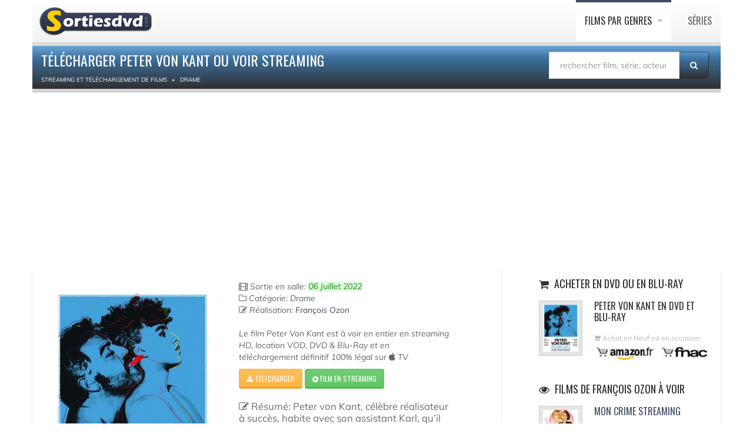

--- FILE ---
content_type: text/html; charset=UTF-8
request_url: https://www.sortiesdvd.com/telecharger-peter-von-kant-19753.html
body_size: 6504
content:
<!DOCTYPE html>
<!--[if IE 7]>                  <html class="ie7 no-js" lang="fr">     <![endif]-->
<!--[if lte IE 8]>              <html class="ie8 no-js" lang="fr">     <![endif]-->
<!--[if (gte IE 9)|!(IE)]><!-->
<html class="not-ie no-js" lang="fr">
<!--<![endif]-->
<head>
<script src="https://cdn.jsdelivr.net/npm/lozad/dist/lozad.min.js"></script>
<!-- RGPD  -->
<meta name="amp-consent-blocking" content="amp-ad"><script async custom-element="amp-consent" src="https://cdn.ampproject.org/v0/amp-consent-0.1.js"></script><script async custom-element="amp-iframe" src="https://cdn.ampproject.org/v0/amp-iframe-0.1.js"></script><script async custom-element="amp-ad" src="https://cdn.ampproject.org/v0/amp-ad-0.1.js"></script>
<!-- RGPD  -->
<!-- anti blocage  -->
<script async src="https://fundingchoicesmessages.google.com/i/pub-8110238398701286?ers=1" nonce="uxhwrbbI7Z9_1t51ONHVzw"></script><script nonce="uxhwrbbI7Z9_1t51ONHVzw">(function() {function signalGooglefcPresent() {if (!window.frames['googlefcPresent']) {if (document.body) {const iframe = document.createElement('iframe'); iframe.style = 'width: 0; height: 0; border: none; z-index: -1000; left: -1000px; top: -1000px;'; iframe.style.display = 'none'; iframe.name = 'googlefcPresent'; document.body.appendChild(iframe);} else {setTimeout(signalGooglefcPresent, 0);}}}signalGooglefcPresent();})();</script>
<!-- anti blocage  -->
<!-- adscence auto AVEC CMP-->
<script async src="https://pagead2.googlesyndication.com/pagead/js/adsbygoogle.js?client=ca-pub-8110238398701286"
     crossorigin="anonymous"></script>
<!-- adscence auto -->

<!-- Sublime habillage  -->
<script type="text/javascript" src="https://sac.ayads.co/sublime/15410"></script>
<!-- Sublime habillage  -->

<script type="application/javascript" src="https://a.optimizesrv.com/pn.php"></script>	<!-- Basic Page Needs
	================================================== -->
	<meta charset="utf-8">
	<title>Télécharger Peter Von Kant ou voir streaming</title>
	<meta name="Description" content=" Peter Von Kant  en téléchargement ou à regarder en streaming 100% légal, le film complet de François Ozon  est édité par  "/>
	<meta name="og:title" content=" Peter Von Kant  à télécharger">
	<meta name="og:description" content="Télechargement de  Peter Von Kant  sur Apple TV, voir le film en streaming en DVD ou VOD, un film de  François Ozon  édité par  >">
	<meta name="og:url" content=" https://www.sortiesdvd.com/telecharger-peter-von-kant-19753.html /">
	<meta name="og:image" content=" itunesimages/film/19753.jpg ">
	<meta property="og:type" content="article"/>
	<link rel="stylesheet" href="social-buttons.css">
	<meta http-equiv="X-UA-Compatible" content="IE=edge">
	<!-- Mobile Specific Metas
	================================================== -->
	<meta name="viewport" content="width=device-width,initial-scale=1.0,maximum-scale=1.0,user-scalable=0">
	<!-- Google Web Fonts
	================================================== -->
	<link href="https://plus.google.com/103433677741225670739" rel="publisher"/>
	<!-- CSS
	================================================== -->
	<!-- Base + Vendors CSS -->
	<link rel="stylesheet" href="/css/bootstrap.min.css">
	<link rel="stylesheet" href="/css/fonts/font-awesome/css/font-awesome.min.css">	
	<!-- Theme CSS-->
	<link rel="stylesheet" href="/css/theme.css">
	<link rel="stylesheet" href="/css/theme-elements.min.css">
	<!-- Skin CSS -->
	<link rel="stylesheet" href="/css/skins/blue.css">
	<!--[if lt IE 9]>
		<script src="https://html5shim.googlecode.com/svn/trunk/html5.js"></script>
		<script src="vendor/respond.min.js"></script>
	<![endif]-->
	<!--[if IE]>
		<link rel="stylesheet" href="css/ie.css">
	<![endif]-->
	<!-- Favicons
	================================================== -->
	<link rel="shortcut icon" href="images/favicon.ico">
	<link rel="apple-touch-icon" href="images/apple-touch-icon.png">
	<link rel="apple-touch-icon" sizes="72x72" href="images/apple-touch-icon-72x72.png">
	<link rel="apple-touch-icon" sizes="114x114" href="images/apple-touch-icon-114x114.png">
	<link rel="apple-touch-icon" sizes="144x144" href="images/apple-touch-icon-144x144.png">
	<!-- anti-Iframe -->
	<script type="text/javascript">
		<!--
		if ( top.location != self.location ) {
			top.location = self.location.href
		}
		//-->
	</script>
	<script src="jquery.js" type="text/javascript"></script>
	<script type="text/javascript" src="rating.js"></script>
		<style>
video {
  width: 100%;
  height: auto;
}
      .bd-placeholder-img {
        font-size: 1.125rem;
        text-anchor: middle;
        -webkit-user-select: none;
        -moz-user-select: none;
        -ms-user-select: none;
        user-select: none;
      }

      @media (min-width: 768px) {
        .bd-placeholder-img-lg {
          font-size: 3.5rem;
        }
      }
			</style>
</head>
<body>
	<div class="site-wrapper">
		<!-- RGPD  --><amp-consent id="googlefc" layout="nodisplay" type="googlefc"><script type="application/json">{"clientConfig":{"publisherIdentifier":"pub-8110238398701286"}}</script></amp-consent>
<!-- RGPD  -->
<header  class="header header-default"><div class="container">
  <div class="header-main">
	  <div class="container">
					<!-- Logo -->
					<div class="logo">
						<a href="https://www.sortiesdvd.com"><img src="/images/logo-dvd.png" alt="Sortie dvd " ></a>
					</div>
					<!-- Logo / End -->
					<button type="button" class="navbar-toggle">
			        <i class="fa fa-bars"></i>
			      </button>
			      <!-- Navigation -->
					<nav class="nav-main">
						<ul data-breakpoint="992" class="flexnav">
						<li class="active"><a href="https://www.sortiesdvd.com/telecharger-film.html" title="Les films disponible en téléchargement légal classés par catégories">Films par genres </a>
							<ul>
								<li><a href="https://www.sortiesdvd.com/telechargement-films/cat/Action/1"> Action </a></li>
								<li><a href="https://www.sortiesdvd.com/telechargement-films/cat/Animation/1"> Animation</a> </li>
								<li><a href="https://www.sortiesdvd.com/telechargement-films/cat/Aventure/1"> Aventure</a> </li>
								<li><a href="https://www.sortiesdvd.com/telechargement-films/cat/Biopic/1"> Biopic</a> </li>
								<li><a href="https://www.sortiesdvd.com/telechargement-films/cat/Comédie+dramatique/1"> Comédie dramatique</a> </li>
								<li><a href="https://www.sortiesdvd.com/telechargement-films/cat/Comédie/1"> Comédie</a> </li>
								<li><a href="https://www.sortiesdvd.com/telechargement-films/cat/Drame/1"> Drame</a> </li>
								<li><a href="https://www.sortiesdvd.com/telechargement-films/cat/Documentaire/1"> Documentaire</a> </li>
                                <li><a href="https://www.sortiesdvd.com/telechargement-films/cat/Enfant/1"> Films pour enfant</a> </li>
								<li><a href="https://www.sortiesdvd.com/telechargement-films/cat/Fantastique/1"> Fantastique </a> </li>
								<li><a href="https://www.sortiesdvd.com/telechargement-films/cat/Guerre/1"> Guerre</a> </li>  
								<li><a href="https://www.sortiesdvd.com/telechargement-films/cat/Historique/1"> Film historique</a> </li>
								<li><a href="https://www.sortiesdvd.com/telechargement-films/cat/Epouvante-horreur/1"> Horreur</a> </li>
								<li><a href="https://www.sortiesdvd.com/telechargement-films/cat/Famille/1"> Famille</a> </li>
								<li><a href="https://www.sortiesdvd.com/telechargement-films/cat/Policier/1"> Policier</a> </li>
								<li><a href="https://www.sortiesdvd.com/telechargement-films/cat/Romance/1">  Romance</a> </li>
                                <li><a href="https://www.sortiesdvd.com/telechargement-films/cat/Musical/1">  Musical</a> </li>
								<li><a href="https://www.sortiesdvd.com/telechargement-films/cat/Science+fiction/1">  Science-fiction</a> </li>
								<li><a href="https://www.sortiesdvd.com/telechargement-films/cat/Thriller/1"> Thriller</a> </li> 
								<li><a href="https://www.sortiesdvd.com/telechargement-films/cat/Western/1"> Western</a> </li>  
							</ul>
						</li>
						<li><a href="https://www.sortiesdvd.com/telecharger-serie-tv.html" title="Série TV à télécharger légalement...">Séries </a>
						</li>                            
						</ul>
					</nav>
					<!-- Navigation / End -->
				</div>
			</div>
			</div>
		</header>      		<!-- Main -->
		<div class="main" role="main" itemscope itemtype="https://schema.org/Movie">
			<!-- Page Heading -->
			<div class="container">
				<section class="page-heading">
					<div class="container">
						<div class="row">
							<div class="col-md-9">
								<h1 itemprop="name">Télécharger Peter Von Kant ou voir streaming</h1>
																<ol class="breadcrumb" itemscope itemtype="https://schema.org/BreadcrumbList">
									<li itemprop="itemListElement" itemscope itemtype="https://schema.org/ListItem"><a itemprop="item" href="https://www.sortiesdvd.com/telecharger-film.html"><span itemprop="name" >Streaming et Téléchargement de films</span></a>
										<meta itemprop="position" content="1"/>
									</li>
									<li itemprop="itemListElement" itemscope itemtype="http://schema.org/ListItem"><a itemprop="item" href="https://www.sortiesdvd.com/telechargement-films/cat/Drame/1"> <span itemprop="name">Drame</span></a>
										<meta itemprop="position" content="2"/>
									</li>
								</ol>
							</div><form action="https://www.sortiesdvd.com/recherche.php" method="post" name="recherche" class="search-form">
						<div class="input-group" style="margin-bottom: 10px; margin-top: 10px; margin-right: 20px;"><input type="hidden" name="type" value="recherche"/>
							<input type="search" class="form-control"  placeholder="rechercher film, série, acteur..." id="globalSearch" name="search">
							<span class="input-group-btn">
								<button class="btn" type="submit"><i class="fa fa-search"></i></button>
							</span>
						</div>
					</form>
						</div>
					</div>
				</section>
			</div>
			<!-- Page Heading / End -->
			<!-- Page Content -->
			<section class="page-content">
				<div class="container">
					<div class="row" style="webkit-box-shadow: 0 2px 3px rgba(0, 0, 0, 0.15); box-shadow: 0 2px 3px rgba(0, 0, 0, 0.15); background-color: #FFF; border: 1px; border-color: #666;">
						<div class="content col-md-7">
							<!-- Post (Standard Format) -->
							<article class="entry entry__standard">
								<div class="row">
									<div class="col-sm-5 col-md-5">
										<figure class="alignnone entry-thumb"> </li> 
											<img itemprop="image" class="lozad" data-src="https://www.sortiesdvd.com/itunesimages/film/19753.jpg" alt=" Peter Von Kant en streaming ou téléchargement ">
									  </figure>
									</div>
									<div class="col-sm-6 col-md-6">
										<header class="entry-header">
											<div class="entry-meta">
												<span class="entry-date"> 
<i class="fa fa-film"></i> Sortie en salle:
<span class="alert-success"><b>06 Juillet 2022</b></span></span><br/>

                                                <i class="fa fa-folder-o"></i> Catégorie: Drame<br />												<div itemprop="director" itemscope itemtype="https://schema.org/Person">
													<div itemprop="director" itemscope itemtype="https://schema.org/Person"><i class="fa fa-pencil-square-o"></i> Réalisation: <a title="François Ozon" href="https://www.sortiesdvd.com/telechargement-films/artiste/Fran%C3%A7ois+Ozon/1"><span itemprop="name">François Ozon</span></a></div>												
												</div>
												<br/>
												<div class="excerpt" itemprop="description">Le film  Peter Von Kant est à voir en entier en streaming HD, location VOD, DVD &amp; Blu-Ray et en téléchargement définitif 100% légal sur <i class="fa fa-apple"></i> TV</div>
											</div>
										</header><a rel="noopener noreferrer nofollow" style="color: #FFF;" href=" https://itunes.apple.com/fr/movie/peter-von-kant/id1643540946?uo=4&at=1l3v7xC " class="btn btn-sm btn-warning" title=" Download  Peter Von Kant  ">
   <i class="fa fa-download"></i> Télécharger </a> <a rel="noopener noreferrer nofollow" style="color: #FFF; z-index : 1;" href="https://affcpatrk.com/link?id=65b91af2a3fd04ebeb654422" class="btn btn-sm btn-success" title="Peter Von Kant en streaming ">
   <i class="fa fa-play-circle"></i> Film en streaming </a><br/><br/>
										<div class="excerpt"  style="font-size: 1.2em"><i class="fa fa-edit"></i> Résumé: Peter von Kant, célèbre réalisateur à succès, habite avec son assistant Karl, qu’il se plaît à maltraiter et à humilier. Grâce à la grande actrice Sidonie, il rencontre et s’éprend d’Amir, un beau jeune homme d’origine modeste. Il lui propose de partager son appartement et de bénéficier de ses appuis pour se lancer dans le cinéma...										</div>
																			</div>
								</div>
							</article>
						  <article class="entry entry__standard">
								<h2 itemprop="name">
									Peter Von Kant Streaming</h2>
								<script src="adblock.js" type="text/javascript"></script>
								<video class="lozad" id="sample-video" controls style="background-color: black; cursor: pointer; margin-bottom: 15px;" autobuffer height="360" width="100%" preload="metadata">
									<script type="text/javascript">
										if ( document.getElementById( 'RZfrHsidDwbG' ) ) {
											document.write( '<source data-src="https://video-ssl.itunes.apple.com/itunes-assets/Video112/v4/d2/85/6c/d2856c11-43e7-f1a1-65f7-d607af6392ae/mzvf_15364454797264275963.640x356.h264lc.U.p.m4v#t=2">' );
										} else {
											document.write( '<source data-src="https://video-ssl.itunes.apple.com/itunes-assets/Video112/v4/d2/85/6c/d2856c11-43e7-f1a1-65f7-d607af6392ae/mzvf_15364454797264275963.640x356.h264lc.U.p.m4v#t=2">' );
										}
										
									</script>
									<p>Votre navigateur n'est pas compatible</p>
								</video><br />
							  <script async src="https://pagead2.googlesyndication.com/pagead/js/adsbygoogle.js?client=ca-pub-8110238398701286"
     crossorigin="anonymous"></script>
<!-- 234x60, date de création 20/01/08 -->
<ins class="adsbygoogle"
     style="display:inline-block;width:234px;height:60px"
     data-ad-client="ca-pub-8110238398701286"
     data-ad-slot="7096406494"></ins>
<script>
     (adsbygoogle = window.adsbygoogle || []).push({});
</script><br /><br />
							  						  </article>
						
						
						
						  <!-- Post (Standard Format) / End -->
						</div>
						<aside class="sidebar col-md-4 col-md-offset-1 col-bordered">
							<hr class="visible-sm visible-xs lg">
							<div class="latest-posts-widget widget widget__sidebar">
								<div class="widget-content">
									<ul class="latest-posts-list">
										<h3 class="widget-title"><i class="fa fa-shopping-cart"></i> Acheter en DVD ou en Blu-Ray </h3>
										<li>
											<figure class="thumbnail"><img class="lozad" data-src=" itunesimages/filmmini/19753.jpg " alt="Achat DVD  Peter Von Kant " width="60">
											</figure>
											<h4>
												Peter Von Kant en DVD et Blu-ray</h4>
											<span class="date"><i class="fa fa-shopping-cart"></i> Achat en Neuf ou en occasion <br><a title="Achat Peter Von Kant sur Amazon " href="https://www.amazon.fr/s/ref=as_li_ss_tl?k=Peter Von Kant+François Ozon&__mk_fr_FR=%C3%85M%C3%85%C5%BD%C3%95%C3%91&ref=nb_sb_noss_2&linkCode=ll2&tag=absoluce-edition-21&linkId=09156406a4d53439e6446bbb4a1fbeff&language=fr_FR" rel="noopener noreferrer nofollow" target="_blank"><img class="lozad" data-src="images/acheter-sur-amazon.gif" alt=" Vente dvd
Peter Von Kant Amazon " height="30"></a> <a title="Acheter Peter Von Kant sur Fnac " href="https://www.awin1.com/cread.php?awinmid=12665&awinaffid=576911&clickref=&p=https://www.fnac.com/SearchResult/ResultList.aspx?SCat=32%211&Search=Peter Von Kant+François Ozon&sft=1" rel="noopener noreferrer nofollow" target="_blank"><img class="lozad" data-src="images/commander-sur-fnac.gif" alt=" Acheter dvd
Peter Von Kant chez Fnac " height="30"></a></span>
										</li>
									</ul>
								</div>
							</div>
							<div class="latest-posts-widget widget widget__sidebar">
								<div class="widget-content"><div id='impactify-screen-inline'></div>
<script>
    window.impactifyTag = window.impactifyTag || [];
    impactifyTag.push({
    "appId": "sortiesdvd.com",
    "format": "screen",
    "style": "inline",
    "onNoAd": function(){}
});
    (function(d, s, id) {
        var js, ijs = d.getElementsByTagName(s)[0];
        if (d.getElementById(id)) return;
        js = d.createElement(s); js.id = id;
        js.src = 'https://ad.impactify.io/static/ad/tag.js';
        ijs.parentNode.insertBefore(js, ijs);
     }(document, 'script', 'impactify-sdk'));
</script>		
									<ul class="latest-posts-list">
										<h3 class="widget-title"><i class="fa fa-eye"></i> Films de François Ozon à voir </h3><li><figure class="thumbnail"><a href="telecharger-mon-crime-20399.html"><img class="lozad" data-src="https://www.sortiesdvd.com/itunesimages/filmmini/20399.jpg" width="60" alt="Télécharger Mon Crime" border="0"></a></figure><h4><a href="telecharger-mon-crime-20399.html" title="Mon Crime"> Mon Crime streaming </a></h4><span class="date"> Film Comédie sorti en 2023 </span></li><li><figure class="thumbnail"><a href="telecharger-tout-sest-bien-pass-18562.html"><img class="lozad" data-src="https://www.sortiesdvd.com/itunesimages/filmmini/18562.jpg" width="60" alt="Télécharger Tout S'est Bien Passé" border="0"></a></figure><h4><a href="telecharger-tout-sest-bien-pass-18562.html" title="Tout S'est Bien Passé"> Tout S'est Bien Passé streaming </a></h4><span class="date"> Film Drame sorti en 2021 </span></li><li><figure class="thumbnail"><a href="telecharger-action-vrit-17806.html"><img class="lozad" data-src="https://www.sortiesdvd.com/itunesimages/filmmini/17806.jpg" width="60" alt="Télécharger Action Vérité" border="0"></a></figure><h4><a href="telecharger-action-vrit-17806.html" title="Action Vérité"> Action Vérité streaming </a></h4><span class="date"> Film Court-métrage sorti en 1994 </span></li><li><figure class="thumbnail"><a href="telecharger-regarde-la-mer-15845.html"><img class="lozad" data-src="https://www.sortiesdvd.com/itunesimages/filmmini/15845.jpg" width="60" alt="Télécharger Regarde La Mer" border="0"></a></figure><h4><a href="telecharger-regarde-la-mer-15845.html" title="Regarde La Mer"> Regarde La Mer streaming </a></h4><span class="date"> Film Court-métrage sorti en 1997 </span></li>									</ul>
								</div>
							</div>
							<div class="latest-posts-widget widget widget__sidebar" data-animation="fadeInRight" data-animation-delay="100">
								<div class="widget-content">
									<ul class="latest-posts-list">
										<h3 class="widget-title"><i class="fa fa-eye"></i> Film du même genre </h3><li><figure class="thumbnail"><a href="telecharger-brooklyn-blues-les-mains-dans-les-poches-the-lords-of-flatbush-5605.html"><img class="lozad" data-src="https://www.sortiesdvd.com/itunesimages/filmmini/5605.jpg" width="60" alt="Télécharger Brooklyn Blues: les mains dans les poches (The Lords of Flatbush)" border="0"></a></figure><h4><a href="telecharger-brooklyn-blues-les-mains-dans-les-poches-the-lords-of-flatbush-5605.html" title="Brooklyn Blues: les mains dans les poches (The Lords of Flatbush)"> Brooklyn Blues: les mains dans les poches (The Lords of Flatbush) Streaming </a></h4><span class="date"> Film Drame de 1974 réalisé par Martin Davidson & Stephen Verona</span></li><li><figure class="thumbnail"><a href="telecharger-primaire-12063.html"><img class="lozad" data-src="https://www.sortiesdvd.com/itunesimages/filmmini/12063.jpg" width="60" alt="Télécharger Primaire" border="0"></a></figure><h4><a href="telecharger-primaire-12063.html" title="Primaire"> Primaire Streaming </a></h4><span class="date"> Film Drame de 2017 réalisé par Hélène Angel</span></li><li><figure class="thumbnail"><a href="telecharger-en-territoire-ennemi-4001.html"><img class="lozad" data-src="https://www.sortiesdvd.com/itunesimages/filmmini/4001.jpg" width="60" alt="Télécharger En Territoire Ennemi" border="0"></a></figure><h4><a href="telecharger-en-territoire-ennemi-4001.html" title="En Territoire Ennemi"> En Territoire Ennemi Streaming </a></h4><span class="date"> Film Drame de 2001 réalisé par John Moore</span></li><li><figure class="thumbnail"><a href="telecharger-joe-vf-10970.html"><img class="lozad" data-src="https://www.sortiesdvd.com/itunesimages/filmmini/10970.jpg" width="60" alt="Télécharger Joe (VF)" border="0"></a></figure><h4><a href="telecharger-joe-vf-10970.html" title="Joe (VF)"> Joe (VF) Streaming </a></h4><span class="date"> Film Drame de 2014 réalisé par David Gordon Green</span></li>									</ul>
								</div>
							</div>
							<!-- /Widget :: Tabbed -->
						</aside>
					</div>
				</div>
			</section>
			<!-- Page Content / End -->
			<!-- Footer -->
					<footer class="footer" id="footer">
	  <div class="footer-copyright">
		  <div class="container">
						<div class="row">
							<div class="col-sm-6 col-md-6">Copyright Sorties dvd  © 2007-2022. Tous droits réservés. <span class="social-links-txt"><a href="/contacts.php" title="Contact sortiedvd" >Contactez-nous !</a></span>
 |  <a href="https://www.sortiesdvd.com/dmca.php" title="DMCA">DMCA</a> |  </div> 
							<div class="col-sm-6 col-md-6">
								<div class="social-links-wrapper">
									<ul class="social-links social-links__dark">
									   <li><a href="/actualite-6514.html"><i class="fa fa-rss"></i></a></li><li><a href="https://www.linkedin.com/pub/destailleur-stephane/44/5b4/476" target="_blank" rel="nofollow"><i class="fa fa-linkedin"></i></a></li><li><a href="https://www.pinterest.fr/Sortiesdvd" target="_blank" rel="nofollow"><i class="fa fa-pinterest"></i></a></li><li><a href="https://www.facebook.com/Sortiesdvdcom" target="_blank" rel="nofollow"><i class="fa fa-facebook"></i></a></li>
										
									</ul>
								</div>
							</div>
						</div>
					</div>
				</div>
			</footer>			<!-- Footer / End -->
		</div>
		<!-- Main / End -->
	</div>
	<!-- anti-iframe -->
	<script type="text/javascript">
		<!--
		if ( top.location != self.location ) {
			top.location = self.location.href
		}
		//-->
	</script>
	<!-- Javascript Files
	================================================== -->
	<script src="https://www.sortiesdvd.com/js/lozad.js"></script>
	<script src="js/js.js"></script>
</body>
</html>

--- FILE ---
content_type: text/html; charset=utf-8
request_url: https://www.google.com/recaptcha/api2/aframe
body_size: 266
content:
<!DOCTYPE HTML><html><head><meta http-equiv="content-type" content="text/html; charset=UTF-8"></head><body><script nonce="6shJeqbTl_qOCF5yKo7VtQ">/** Anti-fraud and anti-abuse applications only. See google.com/recaptcha */ try{var clients={'sodar':'https://pagead2.googlesyndication.com/pagead/sodar?'};window.addEventListener("message",function(a){try{if(a.source===window.parent){var b=JSON.parse(a.data);var c=clients[b['id']];if(c){var d=document.createElement('img');d.src=c+b['params']+'&rc='+(localStorage.getItem("rc::a")?sessionStorage.getItem("rc::b"):"");window.document.body.appendChild(d);sessionStorage.setItem("rc::e",parseInt(sessionStorage.getItem("rc::e")||0)+1);localStorage.setItem("rc::h",'1768680375786');}}}catch(b){}});window.parent.postMessage("_grecaptcha_ready", "*");}catch(b){}</script></body></html>

--- FILE ---
content_type: text/css
request_url: https://www.sortiesdvd.com/social-buttons.css
body_size: 1330
content:
/*============================================================================
  Social Icon Buttons v1.0
  Author:
    Carson Shold | @cshold
    http://www.carsonshold.com
  MIT License
==============================================================================*/
@font-face {
  font-family: 'icons';
  src: url("fonts/icons.eot?social");
  src: url("fonts/icons.eot?#iefixsocial") format("embedded-opentype"), url("fonts/icons.woff?social") format("woff"), url("fonts/icons.ttf?social") format("truetype"), url("fonts/icons.svg?social#icons") format("svg");
  font-weight: normal;
  font-style: normal; }
[class^="icon-"], [class*=" icon-"] {
  font-family: 'icons';
  speak: none;
  font-style: normal;
  font-weight: normal;
  font-variant: normal;
  text-transform: none;
  line-height: 1;
  /* Better Font Rendering =========== */
  -webkit-font-smoothing: antialiased;
  -moz-osx-font-smoothing: grayscale; }

.icon-fancy:before {
  content: "\46"; }

.icon-twitter:before {
  content: "\54"; }

.icon-facebook:before {
  content: "\66"; }

.icon-google:before {
  content: "\67"; }

.icon-pinterest:before {
  content: "\70"; }

/*================ Social share buttons ================*/
.social-sharing {
  font-family: "HelveticaNeue", "Helvetica Neue", Helvetica, Arial, sans-serif;
  /*================ Large Buttons ================*/ }
  .social-sharing * {
    -webkit-box-sizing: border-box;
    -moz-box-sizing: border-box;
    box-sizing: border-box; }
  .social-sharing a {
    display: inline-block;
    color: #fff;
    border-radius: 2px;
    margin: 0 10px 10px 0;
    height: 22px;
    line-height: 22px;
    text-decoration: none;
    font-weight: normal; }
    .social-sharing a:hover {
      color: #fff; }
  .social-sharing span {
    display: inline-block;
    vertical-align: top;
    height: 22px;
    line-height: 22px;
    font-size: 12px; }
  .social-sharing .icon {
    padding: 0 5px 0 10px; }
    .social-sharing .icon:before {
      line-height: 22px; }
  .social-sharing.is-large a {
    height: 44px;
    line-height: 44px; }
    .social-sharing.is-large a span {
      height: 44px;
      line-height: 44px;
      font-size: 18px; }
    .social-sharing.is-large a .icon {
      padding: 0 10px 0 18px; }
      .social-sharing.is-large a .icon:before {
        line-height: 44px; }

.share-title {
  font-weight: 900;
  font-size: 12px;
  padding-right: 10px; }
  .is-large .share-title {
    padding-right: 16px; }

.share-facebook {
  background-color: #3b5998; }
  .share-facebook:hover {
    background-color: #2d4373; }

.share-twitter {
  background-color: #00aced; }
  .share-twitter:hover {
    background-color: #0087ba; }

.share-pinterest {
  background-color: #cb2027; }
  .share-pinterest:hover {
    background-color: #9f191f; }

.share-fancy {
  background-color: #4999dc; }
  .share-fancy:hover {
    background-color: #2780cb; }

.share-google {
  background-color: #dd4b39; }
  .share-google:hover {
    background-color: #c23321; }

.share-count {
  position: relative;
  background-color: white;
  padding: 0 8px;
  margin-right: -2px;
  font-size: 14px;
  line-height: 20px;
  color: #333;
  border-radius: 0 2px 2px 0;
  border: 1px solid #ececec;
  opacity: 0;
  -webkit-transition: opacity 0.2s ease-in;
  -moz-transition: opacity 0.2s ease-in;
  -o-transition: opacity 0.2s ease-in;
  transition: opacity 0.2s ease-in; }
  .share-count.is-loaded {
    opacity: 1; }
  .share-count:before, .share-count:after {
    content: '';
    display: block;
    position: absolute;
    top: 50%;
    margin-top: -6px;
    width: 0;
    height: 0;
    border-top: 6px solid transparent;
    border-bottom: 6px solid transparent;
    border-right: 6px solid; }
  .share-count:before {
    left: -6px;
    border-right-color: #ececec; }
  .share-count:after {
    left: -5px;
    border-right-color: white; }
  a:hover .share-count {
    background-color: whitesmoke; }
    a:hover .share-count:after {
      border-right-color: whitesmoke; }
  .is-large .share-count {
    font-size: 18px;
    padding: 0 14px; }

/*================ Clean Buttons ================*/
.social-sharing.is-clean a {
  background-color: #fff;
  border: 1px solid #ececec;
  color: #333;
  height: 30px;
  line-height: 30px; }
  .social-sharing.is-clean a span {
    height: 30px;
    line-height: 30px;
    font-size: 13px; }
  .social-sharing.is-clean a:hover {
    background-color: #ececec; }
  .social-sharing.is-clean a:hover .share-count {
    background-color: white; }
    .social-sharing.is-clean a:hover .share-count:after {
      border-right-color: white; }
  .social-sharing.is-clean a .share-title {
    font-weight: normal; }
.social-sharing.is-clean .share-count {
  top: -1px; }
.social-sharing.is-clean .icon-facebook {
  color: #3b5998; }
.social-sharing.is-clean .icon-twitter {
  color: #00aced; }
.social-sharing.is-clean .icon-pinterest {
  color: #cb2027; }
.social-sharing.is-clean .icon-fancy {
  color: #4999dc; }
.social-sharing.is-clean .icon-google {
  color: #dd4b39; }


--- FILE ---
content_type: application/javascript; charset=utf-8
request_url: https://fundingchoicesmessages.google.com/f/AGSKWxX-0_gHYuccN5lvndGzfbsL6dO_e58UF3waES10f2VuL-Zo7-mG-Y0Br1hZk69TlObkQGt5W00oRipeuoLwUAXr5xHW-kn4rm7maGDjTQG2b9mPjJkLFnAWwDAzC8sA3AZAQBhmBEqprjr9GQ94y7-XxUnwV3iWy6w3kDPwb8V1mm0xSPPcrIomSYNK/_/images/ad-/aamsz=/cpx_ads./basePopunder._player_ads_
body_size: -1289
content:
window['ed198ffa-1d5b-48f4-a908-8f9458ad2a58'] = true;